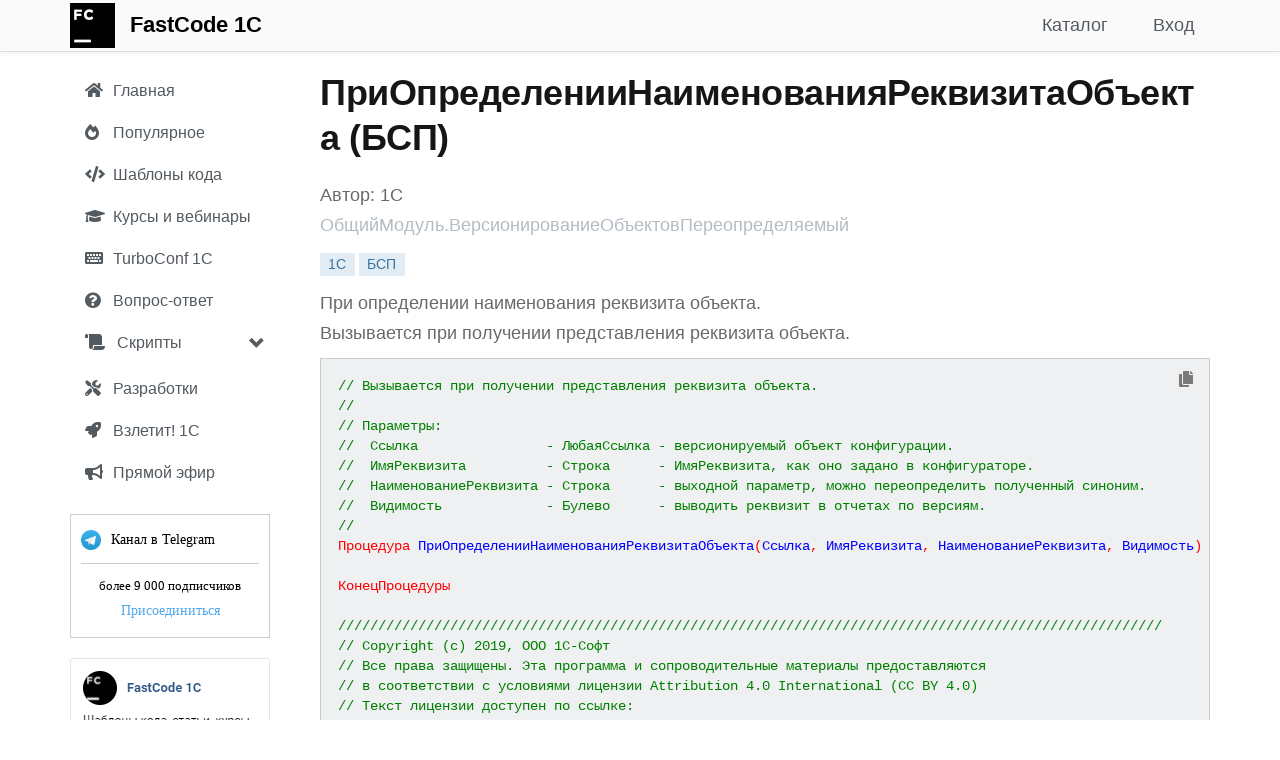

--- FILE ---
content_type: text/html; charset=utf-8
request_url: https://fastcode.im/Templates/BspDetails/obshhijmodul-versionirovanieobektovpereopredelyaemyj-priopredeleniinaimenovaniyarekvizitaobekta/pri-opredelenii-naimenovaniya-rekvizita-obekta
body_size: 10346
content:



<!DOCTYPE html>
<html>
<head>
    
    <meta http-equiv="Content-Type" content="text/html; charset=utf-8">
    <meta name="viewport" content="width=device-width, initial-scale=1.0">
    <meta http-equiv="X-UA-Compatible" content="IE=edge" />



    

        <title>ПриОпределенииНаименованияРеквизитаОбъекта - (БСП) ОбщийМодуль.ВерсионированиеОбъектовПереопределяемый - FastCode 1С</title>

    <meta name="description" content="При определении наименования реквизита объекта.
Вызывается при получении представления реквизита объекта.
 (БСП) ОбщийМодуль.ВерсионированиеОбъектовПереопределяемый">

        <link rel="canonical" href="/Templates/BspDetails/obshhijmodul-versionirovanieobektovpereopredelyaemyj-priopredeleniinaimenovaniyarekvizitaobekta/pri-opredelenii-naimenovaniya-rekvizita-obekta" />
    
    <!-- Yandex.Metrika counter -->
    <script type="text/javascript">
        (function (m, e, t, r, i, k, a) {
                m[i] = m[i] || function () { (m[i].a = m[i].a || []).push(arguments) };
                m[i].l = 1 * new Date(); k = e.createElement(t), a = e.getElementsByTagName(t)[0], k.async = 1, k.src = r, a.parentNode.insertBefore(k, a)
            })
            (window, document, "script", "https://mc.yandex.ru/metrika/tag.js", "ym");

        ym(55115743, "init", {
            clickmap: true,
            trackLinks: true,
            accurateTrackBounce: true,
            webvisor: true
        });
    </script>
    <noscript><div><img src="https://mc.yandex.ru/watch/55115743" style="position:absolute; left:-9999px;" alt="" /></div></noscript>
    <!-- /Yandex.Metrika counter -->
    <!-- Google tag (gtag.js) -->
    <script async src="https://www.googletagmanager.com/gtag/js?id=G-DL0J4332SK"></script>
    <script>
        window.dataLayer = window.dataLayer || [];
        function gtag(){dataLayer.push(arguments);}
        gtag('js', new Date());

        gtag('config', 'G-DL0J4332SK');
    </script>

    <link href="/Content/css?v=rcqi1OOYQID56AEaSQcNOCM3MJUyknZxyAbeYgrV1jw1" rel="stylesheet"/>

    <link href="/Content/jquery-ui.css" rel="stylesheet" />
    <link href="/Content/jcarousel.basic.css" rel="stylesheet" />
    

    
    
    <link href='https://fonts.googleapis.com/css?family=Roboto:300italic,400italic,700italic,700,300,400&subset=cyrillic,latin' rel='stylesheet' type='text/css'>
    <link href='https://fonts.googleapis.com/css?family=Open+Sans:400,700,300&subset=latin,cyrillic' rel='stylesheet' type='text/css'>

    <link href="/Content/css1/all.css" rel="stylesheet">
    <link href="/Content/SideBar.css" rel="stylesheet" />
    <link href="/Content/FastCode.css" rel="stylesheet" />

    

    

        <link rel="icon" href="/Content/images/favicons/fastcode/fastcode_120px.png" type="image/png" />
        <link rel="shortcut icon" href="/Content/images/favicons/fastcode/fastcode_16px.png" type="image/png" />
        <link rel="icon" type="image/png" sizes="16x16" href="/Content/images/favicons/fastcode/fastcode_16px.png">
        <link rel="apple-touch-icon" sizes="57x57" href="/Content/images/favicons/fastcode/apple-icon-57x57.png">
        <link rel="apple-touch-icon" sizes="60x60" href="/Content/images/favicons/fastcode/apple-icon-60x60.png">
        <link rel="apple-touch-icon" sizes="72x72" href="/Content/images/favicons/fastcode/apple-icon-72x72.png">
        <link rel="apple-touch-icon" sizes="76x76" href="/Content/images/favicons/fastcode/apple-icon-76x76.png">
        <link rel="apple-touch-icon" sizes="114x114" href="/Content/images/favicons/fastcode/apple-icon-114x114.png">
        <link rel="apple-touch-icon" sizes="120x120" href="/Content/images/favicons/fastcode/apple-icon-120x120.png">
        <link rel="apple-touch-icon" sizes="144x144" href="/Content/images/favicons/fastcode/apple-icon-144x144.png">
        <link rel="apple-touch-icon" sizes="152x152" href="/Content/images/favicons/fastcode/apple-icon-152x152.png">
        <link rel="apple-touch-icon" sizes="180x180" href="/Content/images/favicons/fastcode/apple-icon-180x180.png">
        <link rel="icon" type="image/png" sizes="192x192" href="/Content/images/favicons/fastcode/android-icon-192x192.png">
        <link rel="icon" type="image/png" sizes="120x120" href="/Content/images/favicons/fastcode/apple-icon-120x120.png">
        <link rel="icon" type="image/png" sizes="32x32" href="/Content/images/favicons/fastcode/favicon-32x32.png">
        <link rel="icon" type="image/png" sizes="96x96" href="/Content/images/favicons/fastcode/favicon-96x96.png">
        <link rel="manifest" href="/Content/images/favicons/fastcode/manifest.json">
        <meta name="msapplication-TileColor" content="#ffffff">
        <meta name="msapplication-TileImage" content="/Content/images/favicons/fastcode/ms-icon-144x144.png">
        <meta name="theme-color" content="#ffffff">
</head>

<body style="">

    <div class="navbar navbar-custom navbar-fixed-top">
        <div class="container">
            <div class="navbar-header">
                <button type="button" class="navbar-toggle" data-toggle="collapse" data-target=".navbar-collapse">
                    <span class="icon-bar"></span>
                    <span class="icon-bar"></span>
                    <span class="icon-bar"></span>
                </button>
                <a href="/Templates" class="navbar-brand" style="margin-top: -12px;"><img src="/Content/images/fastcode_45px.png" /></a>
                
                <ul class="nav navbar-nav navbar-left">
                    <li><a class="navbar-brand" href="/Templates">FastCode 1C</a></li> 

                    
                </ul>
            </div>

            <div class="navbar-collapse collapse">

                

                

                
    <ul class="nav navbar-nav navbar-right nav-bar-margin">
        
        <li><a href="/Account/Login?returnUrl=fastcode.im" id="loginLink">Вход</a></li>
    </ul>


                

                <ul class="nav navbar-nav navbar-right">
                    
                    
                    <li ><a href="/Templates?bsp=True&amp;qa=True">Каталог</a></li>

                    
                    
                    
                    
                    
                    

                    


                </ul>
            </div>
        </div>
    </div>

    

    


    <div class="container body-content">

        <div id="sidenav" class="fixed " data-spy="affix" data-offset-top="0">
            
            <div class="sidebar__inner">
                <div class="profile-sidebar">

                    <div class="profile-usermenu">
                        <ul class="nav">
                            <li class="side-bar-item ">
                                <a href="/Templates?bsp=False&amp;qa=True&amp;searchOptions=all">
                                    
                                    <i class="fa fa-home"></i>
                                    <span class="hidden-mobile">Главная</span>
                                </a>
                            </li>

                            <li class="hidden-xs side-bar-item ">
                                <a href="/Templates?top=True&amp;searchOptions=all">
                                    
                                    <i class="fa fa-fire-alt"></i>
                                    <span class="hidden-mobile">Популярное</span>
                                </a>
                            </li>


                            <li class="side-bar-item ">
                                <a href="/Templates?templatesonly=True&amp;store=False&amp;searchOptions=all">
                                    
                                    
                                    <i style="margin-right: 4px" class="fas fa-code"></i>
                                    <span class="hidden-mobile">Шаблоны кода</span>
                                </a>
                            </li>


                            <li class="side-bar-item ">
                                <a href="/Templates?bsp=False&amp;qa=False&amp;store=True&amp;edu=True&amp;searchOptions=all">
                                    
                                    <i class="fa fa-graduation-cap"></i>
                                    <span class="hidden-mobile">Курсы и вебинары</span>
                                </a>
                            </li>


                            

                            <li class="side-bar-item ">
                                <a href="/Templates?hints=True&amp;searchOptions=all">
                                    
                                    
                                    
                                    
                                    <i class="fa fa-keyboard"></i>
                                    <span class="hidden-mobile">TurboConf 1С</span>
                                </a>
                            </li>

                            <li class="hidden-xs side-bar-item ">
                                <a href="/Templates?qaonly=True&amp;searchOptions=all">
                                    
                                    <i class="fa fa-question-circle"></i>
                                    <span class="hidden-mobile">Вопрос-ответ</span>
                                </a>
                            </li>



                            

                            <li class="sidebar-group hidden-xs">
                                <div class="panel panel-default" style="margin-bottom: 0px;">
                                    <div class="panel-heading">
                                        <a data-toggle="collapse" data-parent="#accordion" href="#collapseOne" class="sidebar-group-item">
                                            <i class="fas fa-scroll"></i> Скрипты
                                            <span class="glyphicon glyphicon-chevron-down pull-right" style="margin-top: 3px"></span>
                                        </a>
                                    </div>

                                    <div id="collapseOne" class="panel-collapse collapse out">
                                        <div class="panel-body">
                                            <ul class="collapse-ul">
                                                <li class="side-bar-item ">
                                                    <a href="/Templates?scripts=True&amp;searchOptions=all&amp;section=turboconf">
                                                        <span class="hidden-mobile">TurboConf</span>
                                                    </a>
                                                </li>

                                                <li class="side-bar-item ">
                                                    <a href="/Templates?scripts=True&amp;searchOptions=all&amp;section=onescript">
                                                        <span class="hidden-mobile">OneScript</span>
                                                    </a>
                                                </li>

                                                <li class="side-bar-item ">
                                                    <a href="/Templates?scripts=True&amp;searchOptions=all&amp;section=powershell">
                                                        <span class="hidden-mobile">Powershell</span>
                                                    </a>
                                                </li>

                                                <li class="side-bar-item ">
                                                    <a href="/Templates?scripts=True&amp;searchOptions=all&amp;section=executor">
                                                        <span class="hidden-mobile">Исполнитель 1С</span>
                                                    </a>
                                                </li>
                                            </ul>
                                        </div>
                                    </div>
                                </div>
                            </li>

                            <li class="side-bar-item ">
                                <a href="/Templates?StoreOnly=True&amp;bsp=False&amp;searchOptions=all">
                                    
                                    
                                    <i class="fa fa-tools"></i>
                                    <span class="hidden-mobile">Разработки</span>

                                    
                                </a>
                            </li>

                            <li class="side-bar-item ">
                                <a href="/Templates?searchOptions=all&amp;vzletit=True&amp;StoreOnly=True">
                                    <i class="fas fa-rocket"></i>
                                    <span class="hidden-mobile">Взлетит! 1С</span>
                                </a>
                            </li>

                            




                            <li class="hidden-xs side-bar-item ">
                                <a href="/Templates/Feed">
                                    
                                    <i class="fa fa-bullhorn"></i>
                                    <span class="hidden-mobile">Прямой эфир</span>
                                </a>
                            </li>

                            <li class="side-bar-item hidden-sm hidden-md hidden-lg">
                                <a href="/Templates/Telegram" target="_blank" rel="nofollow" class="force-nofollow">
                                    
                                    <i class="fa fa-paper-plane"></i>
                                    <span class="hidden-mobile">Канал в Telegram</span>
                                </a>
                            </li>


                            

                            <li class="side-bar-item hidden-xs" onclick="openTelegram();" style="cursor: pointer">
                                <div style="display: block">
                                    <div class="widget-count-container">
                                        <div class="widget-border">

                                            <div class="chat_name">

                                                <div class="tg_img_outer">
                                                    <img src="/Content/images/tg.png" alt="" class="tg_img">
                                                </div>
                                                Канал в Telegram
                                            </div>

                                            <div class="splitter"></div>

                                            <div class="members_count">
                                                более 9 000 подписчиков
                                            </div>

                                            <div class="btn-container">
                                                <a href="/Templates/Telegram" target="_blank" rel="nofollow" class="btn telegram-link force-nofollow">Присоединиться</a>
                                                
                                            </div>
                                        </div>

                                    </div>
                                </div>
                            </li>

                            

                                <li class="side-bar-item hidden-xs">
                                    <img src="/Content/images/fastcode_vk_join.png" width="200" height="244" style="margin-top: 20px; cursor: pointer" onclick="openVk();" />
                                </li>

                        </ul>
                    </div>
                    <!-- END MENU -->
                </div>
            </div>

        </div>

        <div class="profile-content ">

            

            <div class="article mobile-title">

            </div>

            


<div class="article">

    <h1>
        ПриОпределенииНаименованияРеквизитаОбъекта (БСП)
    </h1>

    <div class="row">

        <div class="col-lg-12 col-md-12 col-sm-12 col-xs-12">
            <span class="template-author">
                Автор: 1С
            </span>
        </div>
    </div>

    <div class="row">

        <div class="col-lg-12 col-md-12 col-sm-12 col-xs-12">
            <span class="template-author">
                <span class="text-muted">
                    ОбщийМодуль.ВерсионированиеОбъектовПереопределяемый
                </span>
            </span>
        </div>
    </div>

    <div class="row" style="margin-top: 10px">
        <div class="col-md-12">
            <span class="tag-label">
                <span class="label label-default">1С</span>
                <span class="label label-default">БСП</span>
            </span>
        </div>
    </div>

        <div class="row" style="margin-top: 10px;">
            <div class="col-md-12">
                <p class="break-word" style="margin-bottom: 0px;"><span style="white-space: pre-line">При определении наименования реквизита объекта.
Вызывается при получении представления реквизита объекта.</span></p>
            </div>

        </div>




    <div class="row" style="margin-top: 10px;">
        <div class="col-md-12">
            <pre style="display: none" id="0">// Вызывается при получении представления реквизита объекта.
// 
// Параметры:
//  Ссылка                - ЛюбаяСсылка - версионируемый объект конфигурации.
//  ИмяРеквизита          - Строка      - ИмяРеквизита, как оно задано в конфигураторе.
//  НаименованиеРеквизита - Строка      - выходной параметр, можно переопределить полученный синоним.
//  Видимость             - Булево      - выводить реквизит в отчетах по версиям.
//
Процедура ПриОпределенииНаименованияРеквизитаОбъекта(Ссылка, ИмяРеквизита, НаименованиеРеквизита, Видимость) Экспорт
	
КонецПроцедуры

///////////////////////////////////////////////////////////////////////////////////////////////////////
// Copyright (c) 2019, ООО 1С-Софт
// Все права защищены. Эта программа и сопроводительные материалы предоставляются 
// в соответствии с условиями лицензии Attribution 4.0 International (CC BY 4.0)
// Текст лицензии доступен по ссылке:
// https://creativecommons.org/licenses/by/4.0/legalcode
///////////////////////////////////////////////////////////////////////////////////////////////////////</pre>
            <pre style="background: #eff0f1 !important; margin-bottom: 10px"><code class="1c" id="text" style="white-space: pre;">// Вызывается при получении представления реквизита объекта.
// 
// Параметры:
//  Ссылка                - ЛюбаяСсылка - версионируемый объект конфигурации.
//  ИмяРеквизита          - Строка      - ИмяРеквизита, как оно задано в конфигураторе.
//  НаименованиеРеквизита - Строка      - выходной параметр, можно переопределить полученный синоним.
//  Видимость             - Булево      - выводить реквизит в отчетах по версиям.
//
Процедура ПриОпределенииНаименованияРеквизитаОбъекта(Ссылка, ИмяРеквизита, НаименованиеРеквизита, Видимость) Экспорт
	
КонецПроцедуры

///////////////////////////////////////////////////////////////////////////////////////////////////////
// Copyright (c) 2019, ООО 1С-Софт
// Все права защищены. Эта программа и сопроводительные материалы предоставляются 
// в соответствии с условиями лицензии Attribution 4.0 International (CC BY 4.0)
// Текст лицензии доступен по ссылке:
// https://creativecommons.org/licenses/by/4.0/legalcode
///////////////////////////////////////////////////////////////////////////////////////////////////////</code></pre>
        </div>
    </div>

    <div class="row hidden" style="margin-top: 10px;">
        <div class="col-md-12">
            
            <btn class="btn btn-default"
                 style="min-width: 0 !important; margin-left: 0px;"
                 onclick="openTelegram();">
                <span style="color: #afb1b3" class="fa fa-paper-plane"></span></btn>
        </div>

    </div>
    
    <h3 style="margin-top: 10px">Рекомендации</h3>

    <div class="carousel slide" data-ride="carousel" data-interval="4000" id="hero-carousel-bottom">
    <!-- Indicators -->
    

    <!-- Wrapper for slides -->
    <div class="carousel-inner" role="listbox">
        
        

        

        

        

        <div class="item active">
            <img class="center-block" src="https://fastcode.im//Content/Files/31C694EEA2260A37464FB9F25FA7B436FB000A06/14477b57ec7f4dcea3738018b9dbfd9b/fastcode_ai_900_320.png"
                 onclick="openTemplate('https://turboconf.ru/Forum/Details/10558');"
                 alt="FastCode AI">
        </div>

        <div class="item">
            <img class="center-block" src="https://fastcode.im//Content/Files/31C694EEA2260A37464FB9F25FA7B436FB000A06/turboconf_ultimate_turbine_900_320.png"
                 onclick="openTemplate('https://fastcode.im/Store/314');"
                 alt="TurboConf Ultimate">
        </div>

        <div class="item">
            <img class="center-block" src="/Content/images/carousel/fastcode_tg_900_320.png" alt="fastcode_tg" onclick="openTelegram(); ym(55115743,'reachGoal','carousel_click');">
        </div>

        
        
        
    </div>

    <!-- Controls -->
    <a class="left carousel-control" href="#hero-carousel-bottom" role="button" data-slide="prev">
        <span class="glyphicon glyphicon-chevron-left" aria-hidden="true"></span>
        <span class="sr-only">Previous</span>
    </a>
    <a class="right carousel-control" href="#hero-carousel-bottom" role="button" data-slide="next">
        <span class="glyphicon glyphicon-chevron-right" aria-hidden="true"></span>
        <span class="sr-only">Next</span>
    </a>
</div>


        <div style="">
            <h3>Похожие публикации</h3>

                    <p><a style="color: #535a60;" href="/Templates/BspDetails/obshhijmodul-zapretredaktirovaniyarekvizitovobektovpereopredelyaemyj-priopredeleniiobektovszablokirovannymirekvizitami/pri-opredelenii-obektov-zablokirovannymi-rekvizitami">ПриОпределенииОбъектовСЗаблокированнымиРеквизитами (БСП)</a></p>
                    <p><a style="color: #535a60;" href="/Templates/BspDetails/obshhijmodul-versionirovanieobektovpereopredelyaemyj-privyborerekvizitovobekta/pri-vybore-rekvizitov-obekta">ПриВыбореРеквизитовОбъекта (БСП)</a></p>
                    <p><a style="color: #535a60;" href="/Templates/BspDetails/obshhijmodul-versionirovanieobektov-naimenovanievyvodimogorekvizita/naimenovanie-vyvodimogo-rekvizita">НаименованиеВыводимогоРеквизита (БСП)</a></p>
                    <p><a style="color: #535a60;" href="/Templates/BspDetails/obshhijmodul-anketirovanie-priopredeleniiobektovsredaktiruemymirekvizitami/pri-opredelenii-obektov-redaktiruemymi-rekvizitami">ПриОпределенииОбъектовСРедактируемымиРеквизитами (БСП)</a></p>
        </div>

        <span class="promo-container vertical-align">
            <a href="/Store/314/turboconf-6---rasshirenie-konfiguratora-1s" class="center-block" target="_blank">TurboConf 6 - расширение Конфигуратора 1С</a>
        </span>

</div>




        </div>

        
    </div>



    <footer id="footer-light" style="margin-top: 40px">
        <div class="container">

            <div class="pull-left" style="margin-top: 30px">
                <ul class="list-unstyled list-inline">
                    <li>&copy; 2013-2026 FastCode</li>
                    <li><a href="/Home/Contacts">Контакты</a></li>
                    <li><a href="/Home/Agreement">Пользовательское соглашение</a></li>
                </ul>
            </div>



        </div>
    </footer>

    <div class="alert alert-warning alert-dismissible collapse pull-right" role="alert" id="tg-alert" style="cursor: pointer;">
        <button type="button" class="close" data-dismiss="alert" aria-label="Close"><span aria-hidden="true">×</span></button>
        <img src="/Content/images/fastcode_48px.png" style="float: left; margin-right: 15px; margin-top: 5px" onclick='openTelegram(true);' />
        <span onclick='openTelegram(true);'>Канал FastCode 1C в Телеграм! Шаблоны кода, статьи, полезные советы, курсы по 1С (8К участников)</span>
        
        <br /><span class='pull-right btn-link' style="cursor: pointer" onclick='openTelegram(true);'>Присоединиться</span>
        <br />
    </div>

    

    <script src="/bundles/modernizr?v=wBEWDufH_8Md-Pbioxomt90vm6tJN2Pyy9u9zHtWsPo1"></script>


    <script src="/bundles/jquery?v=XI3OGqCKmFmFTT9MY6vdnhA6gJQrUYtOU8uapfx6hoM1"></script>

    <script src="/bundles/jquery-ui?v=u_HDvZSywNe2saSMvGgGi7MmXFZbXdXwo8V9yCoZZZA1"></script>

    <script src="/bundles/jquery-unobtrusive-ajax?v=Xuam6TWPhcGt1QT7p5fexG3T-XZA9hjh88zJ89jkDQQ1"></script>

    <script src="/bundles/jqueryval?v=liFQDLl2DYXeEfda_Lo9HxMCJUnZ2Adg-vEhq6ZMqpo1"></script>

    <script src="/bundles/bootstrap?v=OmLNvHzv-E4EJ4SBWisDQa6hYDsz14k2x4iiFOqFAok1"></script>

    <script src="/Scripts/jquery.jcarousel.min.js"></script>
    <script src="/Scripts/jcarousel.basic.js"></script>
    


    <script src="/bundles/highlight?v=4o2bzllWV6y-jSIFjLG70RcjtPGMAsE6HpN1TFyyZ5o1"></script>

    <script src="/Scripts/moment.js"></script>


    <script src="/bundles/signalr?v=KtfkjB7vDLkvdqrMtgulWZlYQdHo2MyU3TsKe8o4tOo1"></script>

    <script src="/signalr/hubs"></script>


    
<script>
    $(document).on('click', '.comment-ref-link', function (e) {
        e.preventDefault();
        var commentId = $(this).data('comment-id');
        var targetComment = $('div[data-comment-counter="' + commentId + '"]');
        if (targetComment.length) {
            $('html, body').animate({
                scrollTop: targetComment.offset().top - 90
            }, 500);
        }
    });
</script>

    
    <script>

        function onClick(element) {

            var command = $(element).attr("data-cc_command");

            if (command) {
                var dataId = $(element).attr("data-cc_result_id");

                var data = $('#' + dataId).text();

                if (typeof(_bound) === 'undefined') {
                    return;
                }

                _bound.command(command, data);
            }
        }

        $(document).ready(function () {

            
                $(document.links).filter(function() {
                    return this.hostname != "" && this.hostname != window.location.hostname;
                }).attr('target', '_blank');
            
            hljs.initHighlightingOnLoad();
        });

        function copyToClipboard() {
            /*console.log($('#text').getText());*/
            window.prompt("Скопировать в буфер обмена: Ctrl+C, Enter", $('#text').text());
        }

        function register(id) {
            //console.log($('#comment').val());

            window.open("/Account/Register?returnUrl=/Templates/Details/" + id, "_self");
        }

        function copyToBuffer() {

            var url = "#share_link_input";

            /* Get the text field */
            var copyText = $(url);

            // Use try & catch for unsupported browser
            try {

                console.log(copyText);

                var answer = $('#copyAnswer');

                /* Select the text field */
                copyText.select();

                // The important part (copy selected text)
                var ok = document.execCommand('copy');

                //var tooltip = document.getElementById("myTooltip" + url);

                if (ok) {
                  //tooltip.innerHTML = "Copied: " + copyText.value;
                    //answer.innerHTML = 'Скопировано';

                    $('#copyAnswer').show();

                  setTimeout(function() {
                      $("[data-toggle='popover']").popover('hide');
                  }, 1000);
                }
                else
                //tooltip.innerHTML = "Не удалось скопировать: " + copyText.value;
                    answer.innerHTML = 'Не удалось скопировать';
            } catch (err) {
                console.log(err);
                window.prompt("Скопировать в буфер обмена: Ctrl+C, Enter", copyText.val());
            }

            /* Copy the text inside the text field */
            document.execCommand("copy");

            /* Alert the copied text */
            //alert("Copied the text: " + copyText.value);
        }

    </script>


    <script>
    var favicon = new Favico({
        type: 'rectangle',
        //position : 'up',
        bgColor: '#18a3fa'
    });

    favicon.badge(0);

    function setCookie(name,value,days) {
        var expires = "";
        if (days) {
            var date = new Date();
            date.setTime(date.getTime() + (days*24*60*60*1000));
            expires = "; expires=" + date.toUTCString();
        }
        document.cookie = name + "=" + (value || "")  + expires + "; path=/";
    }
    function getCookie(name) {
        var nameEQ = name + "=";
        var ca = document.cookie.split(';');
        for(var i=0;i < ca.length;i++) {
            var c = ca[i];
            while (c.charAt(0)==' ') c = c.substring(1,c.length);
            if (c.indexOf(nameEQ) == 0) return c.substring(nameEQ.length,c.length);
        }
        return null;
    }
    function eraseCookie(name) {
        document.cookie = name+'=; Max-Age=-99999999;';
    }

    function hideProfileAlert() {
        $("#profile").popover('hide');
        setCookie("fill-profile-alert-dismissed", "1", 180);
    }

    function hideTelegramAlert() {
        $("#telegram_alert").popover('hide');
        $("#tg-alert").alert('close');
        setCookie("telegram-alert-dismissed", "1", 180);
    }

    function openTelegram(tgAlert) {
        setCookie("telegram-alert-dismissed", "1", 180);
        setCookie("trial-hero-dismissed", "1", 180);
        $("#telegram_alert").popover('hide');
        $("#tg-hero").alert('close');
        $("#tg-alert").alert('close');
        window.open('/Templates/Telegram', '_blank');
        ym(55115743, 'reachGoal', 'telegram_click');

        if (tgAlert) {
            ym(55115743, 'reachGoal', 'tg-alert-click');
        }
    }

    function openTelegramLink(url) {
        window.open(url, '_blank');
        ym(55115743, 'reachGoal', 'telegram_click');
        ym(55115743, 'reachGoal', 'telegram_link_click');
    }

    function openTemplate(url) {
        window.open(url, '_blank');
        ym(55115743, 'reachGoal', 'carousel_click');
    }

    function openVk() {
        ym(55115743, 'reachGoal', 'vk_click');
        window.open('https://vk.com/fastcode1c', '_blank');
    }

    function onResize() {

        console.log("onresize");

            
            if ($(window).width() >= 768) {

                $('#sidenav').affix({
                    offset: {
                        top: 0,
                        bottom: 320
                    }
                })
        }
            
    }

        
            window.onload = setTimeout(function() {
                //$("#tg-alert").removeClass('hidden');
                $("#tg-alert").fadeIn();
            }, 7000);
        

    $(document).ready(function() {
        //$("#tg_alert").hide();

        //$(function() {
        //    $('.jcarousel').jcarousel({
        //        // Configuration goes here
        //    });
        //});


        window.addEventListener('resize', function (event) {
            onResize();
        }, true);


            
                $("#telegram_alert").popover('show');
            

        $('#join-hero').on('closed.bs.alert',
            function() {
                $('#sidenav').css({ position: 'fixed' });
                setCookie("hero-dismissed", "1", 90);
            });

        $('#trial-hero').on('closed.bs.alert',
            function () {
                $('#sidenav').css({ position: 'fixed' });
                setCookie("trial-hero-dismissed", "1", 90);
            });

        $('#tg-hero').on('closed.bs.alert',
            function () {
                $('#sidenav').css({ position: 'fixed' });
                setCookie("trial-hero-dismissed", "1", 90);
            });

        $('#tg-alert').on('closed.bs.alert',
            function() {
                setCookie("telegram-alert-dismissed", "1", 90);
            });

        onResize();

        (function($) {
            'use strict';
            $('#collapseOne, #collapseTwo, #collapseThree').on({
                'show.bs.collapse': function() {
                    $('a[href="#' + this.id + '"] span.glyphicon-chevron-down')
                        .removeClass('glyphicon-chevron-down')
                        .addClass('glyphicon-chevron-up');
                },
                'hide.bs.collapse': function() {
                    $('a[href="#' + this.id + '"] span.glyphicon-chevron-up')
                        .removeClass('glyphicon-chevron-up')
                        .addClass('glyphicon-chevron-down');
                }
            });
        })(jQuery);

    });


    </script>

    <script src="/Scripts/CommentsPartial.js"></script>
    <script src="/Scripts/copy-code-button.js"></script>

</body>
</html>


--- FILE ---
content_type: text/css
request_url: https://fastcode.im/Content/FastCode.css
body_size: 7270
content:
/*@import url("//fonts.googleapis.com/css?family=Roboto:400,400italic,700,700italic&subset=latin,cyrillic");*/

body {
    padding-top: 50px;
    padding-bottom: 0px !important;
    font-size: 15px;
    /*background-color: #eeeeee;*/
    /*font-family: "Roboto", "Helvetica Neue", Helvetica, Arial, sans-serif;*/
    font-family: Gotham SSm A,Gotham SSm B,Helvetica,Arial,sans-serif;
    font-family: Gotham SSm A, Gotham SSm B, Helvetica, Arial, sans-serif !important;
    color: #343434;
}

#logoutForm {
    height: 50px;
}

/*@media (max-width: 480px) {
    body {
        padding-top: 90px;
    }
}

@media screen and (max-width: 768px) {
    body {
        padding-top: 140px;
    }
}*/

p {
    font-size: 15px;
    line-height: 25px;
}

h1,
h2,
h3,
h4,
h5,
h6,
.h1,
.h2,
.h3,
.h4,
.h5,
.h6 {
    font-family: Gotham SSm A,Gotham SSm B,Helvetica,Arial,sans-serif;
    font-family: Gotham SSm A, Gotham SSm B, Helvetica, Arial, sans-serif !important;
    font-weight: 400;
    line-height: 1.1;
    color: inherit;
}

/* Set padding to keep content from hitting the edges */
.body-content {
    padding-left: 15px;
    padding-right: 15px;
    /*background-color: #eeeeee;*/
}

/* Set width on the form input elements since they're 100% wide by default */
input,
select,
textarea {
    max-width: 280px;
}

.cc {
    height: 45px;
    width: 45px;
    margin-left: 0 !important;
    padding: 0 0px !important;
    display: block;
    background-repeat: no-repeat;
    background-position: center;
    background-image: url('images/tc_grad.png');
}


/*@media only screen and (-webkit-min-device-pixel-ratio: 2), only screen and (-moz-min-device-pixel-ratio: 2), only screen and (-o-min-device-pixel-ratio: 2 / 1), only screen and (min-device-pixel-ratio: 2), only screen and (min-resolution: 192dpi), only screen and (min-resolution: 2dppx) {
.navbar-brand {
    margin-top: -11px!important;
}
}*/

.btn-primary {
    color: #fff;
    background-color: #18a3fa;
    border-color: #18a3fa;
}

    .btn-primary:hover, .btn-primary:focus, .btn-primary:active, .btn-primary.active, .open > .dropdown-toggle.btn-primary {
        color: #fff;
        background-color: #0887d7;
        border-color: #0887d7;
    }

.btn-warning {
    color: #fff;
    background-color: #FF930A;
    border-color: #FF930A;
}

    .btn-warning:hover, .btn-warning:focus, .btn-warning:active, .btn-warning.active, .open > .dropdown-toggle.btn-warning {
        color: #fff;
        background-color: #d47a08;
        /*border-color: #B6A724;*/
        border-color: #d47a08;
    }

.btn-danger {
    color: #fff;
    background-color: #b94a48;
    border-color: #b94a48;
}

    .btn-danger:hover, .btn-danger:focus, .btn-danger:active, .btn-danger.active, .open > .dropdown-toggle.btn-danger {
        color: #fff;
        background-color: #9c3e3d;
        /*border-color: #B6A724;*/
        border-color: #9c3e3d;
    }

.wide {
    width: 100%;
    max-width: none !important
}

pre {
    white-space: pre;
    -moz-tab-size: 4;
    -o-tab-size: 4;
    -webkit-tab-size: 4;
    -ms-tab-size: 4;
    tab-size: 4;
    font-size: 14px;
    color: #696969 !important;
    border-radius: 0px;
    background-color: #eff0f1;
}

.searchButton {
    margin-left: 10px;
}


.col-center-block {
    float: none;
    display: block;
    margin-left: auto;
    margin-right: auto;
}

.center-block {
    float: none !important
}

.tariff td {
    text-align: center;
}

.glyphicon-ok {
    /*color: #18bc9c;*/
    color: #128f76;
    /*    color: green;*/
}

.glyphicon-remove {
    color: #2c3e50;
}

.btn-file {
    position: relative;
    overflow: hidden;
}

    .btn-file input[type=file] {
        position: absolute;
        top: 0;
        right: 0;
        min-width: 100%;
        min-height: 100%;
        font-size: 100px;
        text-align: right;
        filter: alpha(opacity=0);
        opacity: 0;
        outline: none;
        background: white;
        cursor: inherit;
        display: block;
    }

.app-link {
    color: #212121;
    text-decoration: none !important;
}

    .app-link:visited {
        color: #212121;
        text-decoration: none !important;
    }

    .app-link:hover {
        color: #212121;
        text-decoration: none !important;
    }

.app-card:hover {
    color: #212121;
    text-decoration: none;
}


.vcenter {
    display: inline-block;
    vertical-align: middle;
    float: none;
}

.box {
    width: 100%;
    height: 200px;
    background: #eee;
    margin: 20px auto;
}

    .box h2 {
        margin-top: 0px;
    }

.note {
    min-height: 100px;
    height: auto !important;
    padding-left: 20px;
    padding-right: 20px;
    padding-top: 30px;
    padding-bottom: 30px;
    margin-bottom: 40px;
    background: #fff;
}

@media (max-width: 767px) {
    .note {
        padding-left: 20px;
        padding-right: 20px;
    }
}

/* Paper Effect */

/*.paper {
    background-color: #fff;
    box-shadow: inset 0 0 0 .1em hsla(0,0%,0%,.1), inset 0 0 1em hsla(0,0%,0%,.05), 0 .1em .25em hsla(0,0%,0%,.5);
    position: relative;
}*/
/*.paper:after,
.paper:before {
    bottom: .1em;
    box-shadow: 0 0 .5em .5em hsla(0,0%,0%,.25);
    content: '';
    height: 3em;
    position: absolute;
    width: 80%;
    z-index: -1;
}
.paper:after {
    right: 1em;
    -webkit-transform: rotate(3deg);
    -webkit-transform-origin: 100% 100%;
}
.paper:before {
    left: 1em;
    -webkit-transform: rotate(-3deg);
    -webkit-transform-origin: 0% 100%;
}​*/

/*==================================================
 * Effect 1
 * ===============================================*/
.effect1 {
    -webkit-box-shadow: 0 10px 6px -6px #777;
    -moz-box-shadow: 0 10px 6px -6px #777;
    box-shadow: 0 10px 6px -6px #777;
}

/*==================================================
 * Effect 2
 * ===============================================*/
.effect2 {
    position: relative;
}

    .effect2:before, .effect2:after {
        z-index: -1;
        position: absolute;
        content: "";
        bottom: 15px;
        left: 10px;
        width: 50%;
        top: 80%;
        max-width: 300px;
        background: #777;
        -webkit-box-shadow: 0 15px 10px #777;
        -moz-box-shadow: 0 15px 10px #777;
        box-shadow: 0 15px 10px #777;
        -webkit-transform: rotate(-3deg);
        -moz-transform: rotate(-3deg);
        -o-transform: rotate(-3deg);
        -ms-transform: rotate(-3deg);
        transform: rotate(-3deg);
    }

    .effect2:after {
        -webkit-transform: rotate(3deg);
        -moz-transform: rotate(3deg);
        -o-transform: rotate(3deg);
        -ms-transform: rotate(3deg);
        transform: rotate(3deg);
        right: 10px;
        left: auto;
    }

/*==================================================
 * Effect 7
 * ===============================================*/
.effect7 {
    position: relative;
    -webkit-box-shadow: 0 1px 4px rgba(0, 0, 0, 0.3), 0 0 40px rgba(0, 0, 0, 0.1) inset;
    -moz-box-shadow: 0 1px 4px rgba(0, 0, 0, 0.3), 0 0 40px rgba(0, 0, 0, 0.1) inset;
    box-shadow: 0 1px 4px rgba(0, 0, 0, 0.3), 0 0 40px rgba(0, 0, 0, 0.1) inset;
}

    .effect7:before, .effect7:after {
        content: "";
        position: absolute;
        z-index: -1;
        -webkit-box-shadow: 0 0 20px rgba(0,0,0,0.8);
        -moz-box-shadow: 0 0 20px rgba(0,0,0,0.8);
        box-shadow: 0 0 20px rgba(0,0,0,0.8);
        top: 0;
        bottom: 0;
        left: 10px;
        right: 10px;
        -moz-border-radius: 100px / 10px;
        border-radius: 100px / 10px;
    }

    .effect7:after {
        right: 10px;
        left: auto;
        -webkit-transform: skew(8deg) rotate(3deg);
        -moz-transform: skew(8deg) rotate(3deg);
        -ms-transform: skew(8deg) rotate(3deg);
        -o-transform: skew(8deg) rotate(3deg);
        transform: skew(8deg) rotate(3deg);
    }

.col-center {
    margin: 0 auto;
}

.navbar-custom {
    background-color: #fafafb;
    color: #bfc1c3;
    border-radius: 0;
    box-shadow: rgba(12, 13, 14, 0.1) 0px 1px 0px, rgba(59, 64, 69, 0.1) 0px 1px 6px;
}

    .navbar-custom .navbar-nav > li > a {
        color: #535a60;
        /*color:#afb1b3;*/
        font-size: 18px;
        font-weight: 400;
    }

    .navbar-custom .navbar-nav > .active > a {
        color: #18a3fa;
        background-color: transparent;
    }

        .navbar-custom .navbar-nav > li > a:focus,
        .navbar-custom .navbar-nav > .active > a:focus {
            text-decoration: none;
            background-color: transparent;
            color: #18a3fa;
        }

        .navbar-custom .navbar-nav > li > a:hover,
        .navbar-custom .navbar-nav > .active > a:hover,
        .navbar-custom .navbar-nav > .open > a {
            text-decoration: none;
            background-color: transparent;
            color: rgb(12, 13, 14);
        }

    .navbar-custom .navbar-toggle {
        background-color: #bfc1c3;
    }

    .navbar-custom .icon-bar {
        background-color: #161616;
    }

html {
    color: #161616;
}

.pagination > li > a,
.pagination > li > span {
    background-color: #52AA8A;
}

#vk_groups {
    margin: 0 auto !important;
}

#vk_subscribe iframe {
    margin: 0 auto !important;
    min-width: 330px !important;
}

.btn {
    min-width: 110px;
}

.banner {
    /*box-sizing: border-box;*/
    color: #161616;
    /*margin-bottom: 50px;*/
    border: 1px dashed #b8bcbf;
    line-height: 1.3;
    font-size: 20px;
    font-weight: 700;
}

/*
 * Row with equal height columns
 * --------------------------------------------------
 */
.row-eq-height {
    display: -webkit-box;
    display: -webkit-flex;
    display: -ms-flexbox;
    display: flex;
}

.vertical-align {
    display: flex;
    align-items: center;
}


/*@media (min-width: 768px) {
    body{ padding-top : 120px;
    }
}*/

/*@media (min-width: 992px) {
    body{ padding-top : 60px ;
    }
}
@media (min-width: 1200px) {
    body{ padding-top : 60px ;
    }
}*/

/*Fix for double rows overlapping*/
/*@media (max-width: 992px) {
    .navbar-header {
        float: none;
    }

    .navbar-left, .navbar-right {
        float: none !important;
    }

    .navbar-toggle {
        display: block;
    }

    .navbar-collapse {
        border-top: 1px solid transparent;
        box-shadow: inset 0 1px 0 rgba(255,255,255,0.1);
    }

    .navbar-fixed-top {
        top: 0;
        border-width: 0 0 1px;
    }

    .navbar-collapse.collapse {
        display: none !important;
    }

    .navbar-nav {
        float: none !important;
        margin-top: 7.5px;
    }

        .navbar-nav > li {
            float: none;
        }

            .navbar-nav > li > a {
                padding-top: 10px;
                padding-bottom: 10px;
            }

    .collapse.in {
        display: block !important;
    }

    .navbar-nav .open .dropdown-menu {
        position: static;
        float: none;
        width: auto;
        margin-top: 0;
        background-color: transparent;
        border: 0;
        -webkit-box-shadow: none;
        box-shadow: none;
    }
}*/

.kbd, kbd {
    position: relative;
    display: inline-block;
    padding: 4px;
    margin: 0 1px 2px;
    background-color: #fcfcfc;
    border: 1px solid #cecece;
    border-radius: 4px;
    line-height: 1em;
    letter-spacing: .2px;
    white-space: nowrap;
    transition: background-color .6s;
    font-family: inherit;
    color: #343434;
}

.topic h1 {
    font-weight: 400;
    line-height: 1.1;
    color: inherit;
    font-size: 32px;
}

.topic h2 {
    font-weight: 400;
    line-height: 1.1;
    color: inherit;
    font-size: 26px;
}

.topic h3 {
    font-weight: 400;
    line-height: 1.1;
    color: inherit;
    font-size: 23px;
}

.linkButton {
    background: none;
    border: none;
    color: #18a3fa;
    text-decoration: none;
    cursor: pointer;
}

.landing-img {
    margin: 0 auto;
}

.list_content li > a {
    line-height: 1.8;
    font-size: 22px !important;
}

.list li {
    line-height: 1.6;
    font-size: 18px !important;
}

.tooltip {
    position: relative;
    display: inline-block;
}

    .tooltip .tooltiptext {
        visibility: hidden;
        width: 140px;
        background-color: #555;
        color: #fff;
        text-align: center;
        border-radius: 6px;
        padding: 5px;
        position: absolute;
        z-index: 1;
        bottom: 150%;
        left: 50%;
        margin-left: -75px;
        opacity: 0;
        transition: opacity 0.3s;
    }

        .tooltip .tooltiptext::after {
            content: "";
            position: absolute;
            top: 100%;
            left: 50%;
            margin-left: -5px;
            border-width: 5px;
            border-style: solid;
            border-color: #555 transparent transparent transparent;
        }

    .tooltip:hover .tooltiptext {
        visibility: visible;
        opacity: 1;
    }

/*.pull-right {
    margin-bottom: 5px;
}*/

.comment_markdown {
    font-size: 16px;
    line-height: 27px;
    font-weight: 300;
    margin-top: 15px;
    /*color: #696969 !important;*/
}

/*.notification-title {
    font-weight: 300 !important;
    font-size: 14px !important;
    line-height: 30px;
    color: #696969;
}*/

.unread-notification .notification-title {
    font-weight: 700 !important;
    font-size: 18px !important;
    line-height: 30px;
    color: #696969;
}

.unread-notification .notification-text {
    font-weight: 700 !important;
    font-size: 18px !important;
    line-height: 30px;
    color: #696969;
}

.navbar-brand {
    font-weight: 700 !important;
    font-size: 22px !important;
    color: #000 !important;
}




/*.navbar.nav-upper {
    height: 50px;
}
.navbar.nav-upper ul {
    float: right;
    display: table;
}
.navbar.nav-upper .navbar-upper > li {
    display: table-cell;
    font-size: 14px;
}
.navbar.nav-upper .navbar-upper > li > a {
    color: #777;
}
@media (min-width: 768px) {
    .navbar.navbar-lower .navbar-nav {
        margin-left: 100px;
    }
}
.navbar-logo {
    background-image: url('https://lh3.googleusercontent.com/-tw5LsU4Fg28/Umo6BBcoCnI/AAAAAAAAmjE/1iqULsem06E/w896-h896/heisencat.png');
    width: 90px;
    height: 90px;
    background-size: cover;
    background-position: center center;
    background-repeat: no-repeat;
    position: absolute;
    top: 5px;
    left: 15px;
    z-index: 1051;
}*/

.btn-success {
    color: #ffffff;
    background-color: #07B260;
    border-color: #07B260;
    /*#5eba7d*/
}

    .btn-success:hover {
        background-color: #07B260;
        border-color: #07B260;
    }

/*.turboconf {
    font-family: 'Open Sans', sans-serif;   
}*/

h2.turboconf {
    font-size: 36px !important;
    margin-bottom: 0 !important;
    font-weight: 300 !important;
}

h3.turboconf {
    margin-top: 5px !important;
    margin-bottom: 10px !important;
    font-weight: 300 !important;
    font-size: 16px !important;
}

h3.turboconf {
    color: #161616;
    font-weight: 400;
    font-size: 20px;
    line-height: 1.5;
}

p.turboconf {
    font-size: 13px !important;
}

.tc-lead {
    margin-top: 0 !important;
    margin-bottom: 0 !important;
    font-weight: 300 !important;
    font-size: 20px !important;
}

.price {
    letter-spacing: -1px;
    font-size: 30px;
    font-weight: 100;
    line-height: 46px;
}

.dl-button {
    margin-top: 10px;
    margin-bottom: 10px;
}

.desc {
    /*background-color: #fbfbfb;*/
    /*padding-top: 0px !important;
    padding-bottom: 0px !important;*/
    /*line-height: 26.7px !important;
    font-size: 15px !important;*/
    line-height: 28.6px !important;
    font-size: 16px !important;
}

.product {
    text-align: center;
    color: #161616 !important;
    font-size: 26px;
    font-weight: 700;
    line-height: 26px;
    min-height: 2.3em;
    margin-top: 10px;
    margin-bottom: 10px;
}

th.pricing {
    padding-top: 0px !important;
    padding-bottom: 0px !important;
}


.spacing {
    width: 10px;
}

#pricing-table td, #pricing-table th {
    border-right-width: 10px !important;
    border-right-color: #eee !important;
}

.oldprice {
    text-decoration: line-through;
    font-size: 18px;
    font-weight: 200;
    color: #afb1b3;
}

.bg {
    background: url('/Content/images/jumbotron.png') no-repeat center center;
    /*position: fixed;
  width: 100%;
  height: 398px; /*same height as jumbotron !1!
  top:0;
  left:0;
  z-index: -1;*/
}

@media (max-width: 480px) {
    .bg {
        background: #ecf0f1;
    }
}

@media (max-width: 991px) {
    .bg {
        background: url('/Content/images/jumbotron_medium.png') no-repeat center center;
    }
}

/*@media (max-width: 991px) {
    .bg {
        background: url('/Content/images/jumbotron_medium.png') no-repeat center center;
    }
}*/

/*@media (max-width: 1199px) {
    .bg {
        background: url('/Content/images/jumbotron_992.png') no-repeat center center;
    }
}*/

img {
    display: block;
    height: auto;
    max-width: 100%;
}

table.alttable td, table.alttable th {
    text-align: center;
    vertical-align: middle;
    /*border: 1px solid #ccc !important;*/
    height: 40px;
}

/*.alttable {
     border-spacing: 7px 5px;
 }*/

/*.jumbotron {
    margin-bottom: 0px;
    height: 398px;
    color: white;
    text-shadow: black 0.3em 0.3em 0.3em;
    background: transparent;
}*/

.newtariff {
    border-collapse: separate;
    border-spacing: 10px 0;
}

    .newtariff td {
        /*text-align: center;*/
        padding: 10px 10px;
    }

.buy-td {
    text-align: center;
    vertical-align: middle;
    background-color: #fff;
    /*border: 1px solid #ecf0f1 !important;
    border-top: none !important;*/
}

.features {
    margin: 0 0 0 .3125rem;
    list-style: none;
    text-align: center;
    padding: 10px 10px;
}

    .features li {
        /*line-height: 24px;*/
        margin-top: 8px;
    }

.product_features {
    list-style: none;
    text-align: center;
    padding: 5px 5px;
    font-size: 15px;
}

.info-button {
    color: #444;
}

.list.dotted > li {
    position: relative;
}

    .list.dotted > li:before {
        position: absolute;
        top: 10px;
        left: -13px;
        width: 4px;
        height: 4px;
        border-radius: 50%;
        content: "";
        background-color: #343434;
        line-height: inherit;
    }

.list._dotted._dot-bg-light li:before {
    background-color: #b8bcbf;
}

.list li {
    font-size: 16px;
    line-height: 1.57;
    margin-bottom: 5px;
    color: #696969;
}


.product_features li {
    line-height: 25px;
    margin-bottom: 5px;
}

/*Bootstrap button outline override*/
.btn-outline {
    background-color: transparent;
    color: inherit;
    transition: all 0.2s;
}

.btn-primary.btn-outline {
    color: #161616;
}

.btn-success.btn-outline {
    color: #161616;
}

.btn-info.btn-outline {
    color: #161616;
}

.btn-fade {
    color: #afb1b3;
    border-color: #afb1b3;
}

    .btn-fade:hover, .tn-fade:focus {
        background-color: transparent;
        border-color: #000;
        color: #000;
    }

.btn-warning.btn-outline {
    /*color: #f0ad4e;*/
    color: #161616;
}

.btn-danger.btn-outline {
    background-color: transparent;
    color: #161616;
}

    .btn-danger.btn-outline:hover, .btn-danger.btn-outline:focus {
        background-color: transparent;
        color: #9c3e3d;
    }

.btn-warning.btn-outline:hover, .btn-primary.btn-outline:focus {
    background-color: transparent;
    color: #FF930A;
}


.btn-primary.btn-outline:hover, .btn-primary.btn-outline:focus {
    background-color: transparent !important;
    color: #0573b8;
}

.btn-success.btn-outline:hover,
.btn-info.btn-outline:hover {
    background-color: transparent;
}

a {
    color: #18a3fa;
}

    a:hover, a:focus {
        color: #18a3fa;
    }

/*.btn {
    border-radius: 22px;
}

.btn-sm {
    border-radius: 33px;
}

.btn-lg {
    border-radius: 63px;
}*/

.btn {
    border-radius: 0px;
}

.btn-sm {
    border-radius: 0px;
}

.btn-lg {
    border-radius: 0px;
}

.pre {
    border-radius: 0px;
}

.label {
    border-radius: 0px;
}



.btn:focus, .btn:active:focus, .btn.active:focus {
    outline: none;
    /*outline: 5px auto -webkit-focus-ring-color;*/
    outline-offset: -2px;
}

.article h1 {
    margin-top: 20px;
    margin-bottom: 20px;
    letter-spacing: -.5px;
    color: #161616;
    font-size: 36px;
    font-weight: 700;
    line-height: 45px;
}

.article h2 {
    margin-top: 20px;
    margin-bottom: 20px;
    letter-spacing: -.5px;
    color: #161616;
    font-size: 36px;
    font-weight: 700;
    line-height: 45px;
}

.article h3 {
    margin-top: 20px;
    margin-bottom: 15px;
    color: #161616;
    font-size: 22px;
    font-weight: 700;
    line-height: 25px;
}

.article h4 {
    color: #161616;
    font-weight: 400;
    font-size: 20px;
    line-height: 1.5;
}


.article p {
    font-size: 18px;
    font-weight: 300;
    line-height: 30px;
    color: #696969;
}

/*.article ul {
    display: block;
    box-sizing: border-box;
    margin-bottom: 50px;
    background-color: #fff;
    transition: margin-left .3s;
}

.article li {
    font-size: 16px;
    line-height: 1.57;
    display: block;
    margin: 10px 0;
    padding: 0;
    text-decoration: none;
    color: #696969;
}*/

.article ul {
    margin-top: 10px;
    margin-bottom: 15px;
    padding-left: 20px;
    -webkit-box-sizing: border-box;
    box-sizing: border-box;
}

    .article ul > li {
        font-size: 18px;
        font-weight: 300;
        line-height: 30px;
        color: #696969;
        margin-bottom: 5px;
        padding-left: 5px;
        position: relative;
    }

.article ol {
    margin-top: 10px;
    margin-bottom: 15px;
    padding-left: 20px;
    -webkit-box-sizing: border-box;
    box-sizing: border-box;
}

    .article ol > li {
        font-size: 18px;
        font-weight: 300;
        line-height: 30px;
        color: #696969;
        margin-bottom: 5px;
        padding-left: 5px;
        position: relative;
    }

.pricing ul {
    margin-top: 0px;
    margin-bottom: 0px;
    padding-left: 0px;
    -webkit-box-sizing: border-box;
    box-sizing: border-box;
}

    .pricing ul > li {
        letter-spacing: normal;
        font-family: system-ui,-apple-system,BlinkMacSystemFont,Segoe UI,Roboto,Oxygen,Ubuntu,Cantarell,Droid Sans,Helvetica Neue,Arial,sans-serif;
        font-size: 15px;
        font-weight: 400;
        line-height: 24px;
    }

.post_title {
    margin-top: 60px;
    margin-bottom: 15px;
    color: #161616;
    font-size: 26px !important;
    font-weight: 700;
    line-height: 25px;
    margin-top: 15px;
    margin-bottom: 0;
    text-decoration: none !important;
    color: inherit;
}

.card_title {
    display: block !important;
    margin-top: 2px !important;
}

.post_content {
    font-size: 16px;
    font-weight: 300;
    margin-bottom: 20px;
}

.review {
    font-size: 16px;
    font-weight: 300;
    margin-top: 40px;
}


.post__info {
    margin-bottom: 20px;
}

.post__header {
    margin-bottom: 2px;
    font-size: 90%;
}

.post_title {
    display: block;
    margin-top: 2px
}

.post__date {
    color: #b8bcbf;
}

.testimonial p {
    font-size: 16px;
    font-weight: 100;
    text-indent: 20px;
    text-align: justify;
    line-height: 1.5;
}

.pagination > li > a {
    background-color: white;
    color: #5A4181;
}

    .pagination > li > a:focus,
    .pagination > li > a:hover,
    .pagination > li > span:focus,
    .pagination > li > span:hover {
        color: #5a5a5a;
        background-color: #eee;
        border-color: #ddd;
    }

.pagination > .active > a {
    color: white;
    background-color: #18a3fa !Important;
    border: solid 1px #18a3fa !Important;
}

    .pagination > .active > a:hover {
        background-color: #18a3fa !Important;
        border: solid 1px #18a3fa;
    }

.pagination > .disabled > span,
.pagination > .disabled > span:hover,
.pagination > .disabled > span:focus,
.pagination > .disabled > a,
.pagination > .disabled > a:hover,
.pagination > .disabled > a:focus {
    color: rgba(0, 0, 0, 0.9);
    background-color: rgba(255, 255, 255, 0.15);
    border-color: #ddd;
    cursor: not-allowed;
}

.pagination > .active > a,
.pagination > .active > span,
.pagination > .active > a:hover,
.pagination > .active > span:hover,
.pagination > .active > a:focus,
.pagination > .active > span:focus {
    z-index: 2;
    color: #ffffff;
    background-color: #18a3fa;
    border-color: #18a3fa;
    cursor: default;
}

.pagination {
    margin-top: 0px !important;
}

    /*.pagination > li > a, .pagination > li > span {
        border: 1px solid #ddd;
        border-radius: 50% !important;
        width: 45px;
        height: 45px;
        text-align: center!important;
        margin: 0 5px
    }*/

    .pagination a {
        /*margin: 0 4px;*/
        border: 1px solid #ddd !important;
    }

.nav-bar-margin {
    margin: 0px 15px;
}

.nav-bar-margin-loged-in {
    margin-left: 0px;
    margin-right: 0px;
}

.tag-label {
    font-size: 14px;
    /*margin: 2px 2px 2px 0;*/
}

    .tag-label .label {
        font-weight: 300;
        color: #39739d;
        background-color: #E1ECF4;
        border-color: #E1ECF4;
        font-size: 100%;
        margin-top: 10px !important;
        line-height: 2;
        font-size: 14px;
    }

.template-author {
    font-size: 18px;
    font-weight: 300;
    line-height: 30px;
    color: #696969;
    margin-bottom: 5px
}

.profile-usermenu ul li.active a {
    color: #202124;
    background-color: #f0f0f0;
    border-left: 2px solid #18a3fa;
}

/*.profile-sidebar {
    padding: 0px 0 10px 0!important;
}*/

.details-status-icon {
    font-size: 28px;
    color: gray;
    margin-left: 2px
}

/* On screens that are less than 400px, display the bar vertically, instead of horizontally */
@media screen and (max-width: 640px) {

    .article {
        word-break: break-all !important;
    }

        .article h1 {
            margin-top: 24px;
            margin-bottom: 16px;
            font-size: 28.8px;
            line-height: 38px;
            letter-spacing: -2px;
        }

        .article h2 {
            margin-top: 24px;
            margin-bottom: 16px;
            font-size: 28.8px;
            line-height: 38px;
            letter-spacing: -2px;
        }

        .article h3 {
            margin-top: 18px;
            margin-bottom: 9px;
            font-size: 17.6px;
            line-height: 25px;
            letter-spacing: -.5px;
        }

        .article h4 {
            margin-top: 15px;
            margin-bottom: 9px;
            font-size: 14px;
            line-height: 18.6px;
        }

        .article p {
            font-size: 18px;
            font-weight: 300;
            line-height: 30px;
            color: #696969;
        }

    .topic {
        font-size: 18px;
        font-weight: 300;
        line-height: 30px;
        color: #696969;
    }

    .details-status-icon {
        font-size: 24px;
    }
}


.break-word {
    overflow-wrap: break-word !important;
    word-wrap: break-word !important;
}

.article h1, h2, h3, h4, h5, h6, p, a {
    overflow-wrap: break-word !important;
    word-wrap: break-word !important;
    word-break: keep-all !important;
}

.label {
    white-space: normal !important;
}

.btn-xs {
    font-size: 14px;
}

.nav-bar-margin {
    margin: 0px 15px;
    margin-right: 0px;
}

.nav-bar-margin-loged-in {
    margin-left: 5px;
    margin-right: 0px;
}

.article img, iframe {
    margin: 20px auto;
    display: block;
}

/*pre code {
    white-space: pre;
}*/

/*
    red
    .label-bonus {
    cursor: default;
    background: #9c3030 !important
}

.label-sale {
    background: #9c3030 !important
}*/

.label-bonus {
    cursor: default;
    background: #78387b !important
}

.label-sale {
    background: #78387b !important;
    font-size: 16px !important;
}

.tag-clickable:hover, .tag-clickable:focus {
    text-decoration: none !important;
}

/*.btn-buy1 {
    color: #fff;
    background-color: #b94a48 !important;
    border-color: #b94a48 !important;
}

.btn-success:hover, .btn-success:focus, .btn-success:active, .btn-success:active, .open > .dropdown-toggle.btn-success {
    color: #fff;
    background-color: #b94a48 !important;
    border-color: #b94a48 !important;
}

    .btn-success:active:hover,
    .btn-success.active:hover,
    .open > .dropdown-toggle.btn-success:hover,
    .btn-success:active:focus,
    .btn-success.active:focus,
    .open > .dropdown-toggle.btn-success:focus,
    .btn-success:active.focus,
    .btn-success.active.focus,
    .open > .dropdown-toggle.btn-success.focus {
        color: #fff;
        background-color: #b94a48 !important;
        border-color: #b94a48 !important;
    }*/

/*red*/
/*.btn-main {
    color: #fff;
    background-color: #DB4343 !important;
    border-color: #DB4343 !important;
}

    .btn-main:hover, .btn-main:focus, .btn-main:active, .btn-main.active, .open > .dropdown-toggle.btn-main {
        color: #fff;
        background-color: #c02d2e !important;
        border-color: #c02d2e !important;
    }

        .btn-main:active:hover,
        .btn-main.active:hover,
        .open > .dropdown-toggle.btn-main:hover,
        .btn-main:active:focus,
        .btn-main.active:focus,
        .open > .dropdown-toggle.btn-main:focus,
        .btn-main:active.focus,
        .btn-main.active.focus,
        .open > .dropdown-toggle.btn-main.focus {
            color: #fff;
            background-color: #c02d2e !important;
            border-color: #c02d2e !important;
        }*/

.btn-buy {
    color: #fff;
    background-color: #80B11F !important;
    border-color: #80B11F !important;
}

    .btn-buy:hover, .btn-buy:focus, .btn-buy:active, .btn-buy:active, .open > .dropdown-toggle.btn-buy {
        color: #fff;
        /*background-color: #618D0A !important;
        border-color: #618D0A !important;*/
        background: linear-gradient(180deg,#a7c900,#88b500);
    }

        .btn-buy:active:hover,
        .btn-buy.active:hover,
        .open > .dropdown-toggle.btn-buy:hover,
        .btn-buy:active:focus,
        .btn-buy.active:focus,
        .open > .dropdown-toggle.btn-buy:focus,
        .btn-buy:active.focus,
        .btn-buy.active.focus,
        .open > .dropdown-toggle.btn-buy.focus {
            color: #fff;
            /*background-color: #618D0A !important;
            border-color: #618D0A !important;*/
            background: linear-gradient(180deg,#a7c900,#88b500);
        }

/*.btn-danger {
    color: #fff;
    background-color: #b94a48;
    border-color: #b94a48;
}

.btn-danger:hover, .btn-danger:focus, .btn-danger:active, .btn-danger.active, .open > .dropdown-toggle.btn-danger {
    color: #fff;
    background-color: #9c3e3d;
    border-color: #9c3e3d;
}*/

.btn-main {
    color: #fff;
    background-color: #2b2d6e !important;
    border-color: #2b2d6e !important;
}

    .btn-main:hover, .btn-main:focus, .btn-main:active, .btn-main:active, .open > .dropdown-toggle.btn-main {
        color: #fff;
        background-color: #2b2d6e !important;
        border-color: #2b2d6e !important;
    }

        .btn-main:active:hover,
        .btn-main.active:hover,
        .open > .dropdown-toggle.btn-main:hover,
        .btn-main:active:focus,
        .btn-main.active:focus,
        .open > .dropdown-toggle.btn-main:focus,
        .btn-main:active.focus,
        .btn-main.active.focus,
        .open > .dropdown-toggle.btn-main.focus {
            color: #fff;
            background-color: #2b2d6e !important;
            border-color: #2b2d6e !important;
        }


footer {
    z-index: 2000;
    position: relative;
}

    footer a {
        color: rgba(255,255,255,0.43);
    }

        footer a:hover, a:focus {
            color: rgba(255,255,255,0.43);
        }

#footer-light a {
    color: #535a60;
}

footer-light a:hover, a:focus {
    color: #535a60;
}


#footer-dark {
    background: #2F2F2F;
    font-size: 16px;
    color: rgba(255,255,255,0.43);
}

    #footer-dark > li > a {
        color: rgba(255,255,255,0.43);
    }

    #footer-dark > a {
        color: rgba(255,255,255,0.43);
    }


/*#footer-dark a {
        color: rgba(255,255,255,0.43);
    }

        #footer-dark a:hover, a:focus {
            color: rgba(255,255,255,0.43);
        }*/

.join-hero {
    background-color: #3b4045 !important;
    margin-top: -20px;
    text-align: center;
    margin-bottom: 10px;
    border-radius: 0;
    min-height: 218px;
}

    .join-hero p {
        clear: both;
        margin-bottom: 1em;
        margin-top: 0;
        color: #bbc0c4;
        font-size: 15px;
    }

.hero-features p {
    font-size: 13px;
}

.join-hero-xs {
    background-color: #3b4045;
    margin-top: -15px;
    text-align: center;
    margin-bottom: 10px;
}

    .join-hero-xs p {
        clear: both;
        color: #bbc0c4;
        font-size: 13px;
    }

    .join-hero-xs .hero-features p {
        font-size: 13px;
    }

.hero-icon {
    color: white;
    font-size: 31px;
    position: relative;
    top: 10px;
    margin-right: 20px;
}

/*pre {
    margin-bottom: 0px;
}*/

.overflowx {
    white-space: pre;
}

.templates-description {
    max-height: 100px;
    overflow-y: hidden;
    /* ReSharper disable once InvalidValue */
    -webkit-mask-image: -webkit-linear-gradient(top, rgba(0, 0, 0, 1) 80%, rgba(0, 0, 0, 0) 100%);
}

.templates-description-fade {
    max-height: 80px;
    /* ReSharper disable once InvalidValue */
    -webkit-mask-image: -webkit-linear-gradient(top, rgba(0, 0, 0, 1) 80%, rgba(0, 0, 0, 0) 100%);
}



    /*.templates-description:before {
        content: '';
        width: 100%;
        height: 100%;
        position: absolute;
        left: 0;
        top: 0;
        background: linear-gradient(transparent 60px, white);
    }*/

.account-icon {
    color: #535a60;
}

pre code {
    white-space: pre;
}

.panel-default {
    border-color: #fff;
    border: 0;
}

.panel-default > .panel-heading {
    color: #535a60;
    background-color: #fff;
    border-color: #fff;
    padding-bottom: 13px;
}

.panel-default > .panel-heading + .panel-collapse > .panel-body {
    border-top-color: #fff;
    padding: 0 0 0 0;
}

.panel-default > .panel-heading .badge {
    color: #535a60;
    background-color: #fff;
}

.panel-default > .panel-footer + .panel-collapse > .panel-body {
    border-bottom-color: #fff;
    border: 0;
}

.panel-default > .panel-body {
}

.collapse-ul {
    list-style-type: none;
    padding: 0 0 0 48px;
}

.collapse-ul li {
    margin-bottom: 10px;
}

.collapse-ul li > a {
    text-decoration: none;
    border-left: 0px solid #fff !important;
    background-color: #ffffff!important;
}

    .collapse-ul li:not(.active):hover a {
        background-color: #fff;
        color: #000;
    }

.panel-heading a:not(.active):hover {
    background-color: #fff;
    color: #000!important;
}

.sidebar-group:not(.active):hover a {
    color: #535a60 !important;
    text-decoration: none;
}

.collapse-ul li:not(.active):hover a {
    color: #333 !important;
}

.fa {
    width: 16px;
}

.far {
    width: 16px;
}

a.sidebar-group-item {
    text-decoration: none;
}

.button-add-template {
    width: 200px;
}

.modal {
    z-index: 100000;
}

#sidenav {
    z-index: 1001;
}

.gray-link {
    color: #afb1b3;
}

    .gray-link:hover {
        color: #afb1b3;
        text-decoration: underline !important;
    }

#tg-hero p {
    font-size: 18px;
    color: #e8ecef;
}

#tg-hero img {
    margin: 0px auto;
    display: block;
}

#tg-hero h1 {
    color: #e8ecef;
}

#tg-alert {
    top: auto;
    right: 5px;
    left: auto;
    bottom: 0px;
    margin-bottom: 5px;
    max-width: 350px;
    position: fixed;
    z-index: 9999;
    background: #fff;
    border-color: #fff;
    color: #232629;
    box-shadow: 0 0 2px 1px #c3c2c2;
    border-radius: 0px;
    font-size: 13px;
}

table:not(.borderless) {
    border-color: #ddd;
    border-width: 1px;
    border-style: solid;
    margin-bottom: 10px;

}
    table td, th {
        padding: 10px;
        border-color: #ddd;
        border-width: 1px;
        border-style: solid;
    }


    .ft_icon {
        display: inline-block;
        line-height: 1;
        margin-top: -6px;
        opacity: 0.7;
        margin-right: 4px;
    }


.text-muted a {
    font-weight: 600;
    color: #bbb
}

.max-width {
    max-width: 100%;
}